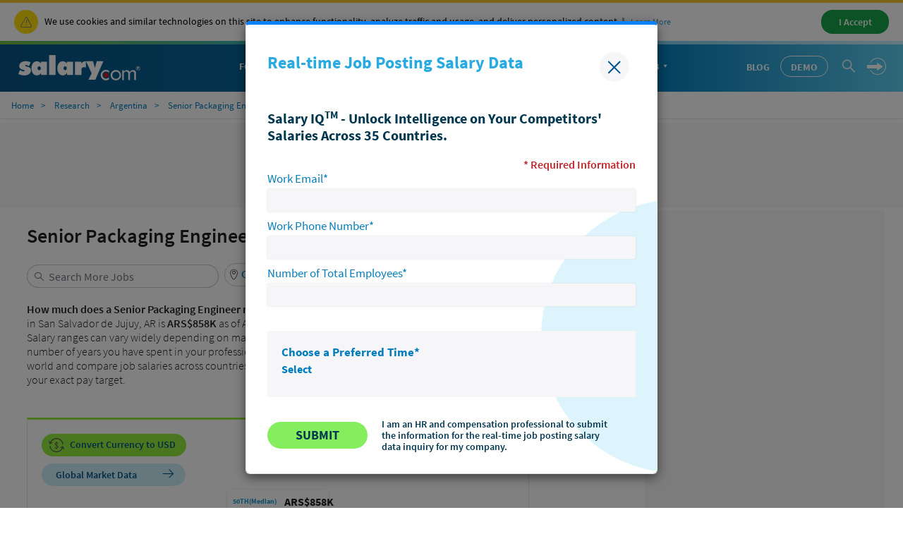

--- FILE ---
content_type: text/html; charset=UTF-8
request_url: https://syndicatedsearch.goog/afs/ads?sjk=Tc57PXlyQZC7MpPmNkbiXA%3D%3D&psid=3116630695&channel=4101079653&client=pub-2224643151810923&q=Senior%20Packaging%20Engineer&r=m&type=0&oe=UTF-8&ie=UTF-8&fexp=21404%2C17301431%2C17301432%2C17301436%2C17301266%2C72717108&format=n8%7Cn1%7Cn1&ad=n10&nocache=3441769715415645&num=0&output=uds_ads_only&v=3&bsl=8&pac=0&u_his=2&u_tz=0&dt=1769715415686&u_w=1280&u_h=720&biw=1280&bih=720&psw=1280&psh=7380&frm=0&uio=---&cont=seo_adblock1%7Cseo_adblock2%7Cseo_adblock3&drt=0&jsid=csa&jsv=861291464&rurl=https%3A%2F%2Fwww.salary.com%2Fresearch%2Far-salary%2Falternate%2Fsenior-packaging-engineer-salary%2Far%2Fsan-salvador-de-jujuy
body_size: 8350
content:
<!doctype html><html lang="en"> <head>    <meta content="NOINDEX, NOFOLLOW" name="ROBOTS"> <meta content="telephone=no" name="format-detection"> <meta content="origin" name="referrer"> <title>Ads by Google</title>   </head> <body>  <div id="adBlock">    </div>  <script nonce="rxPVfP-y6A9T_Q-9Qev0iw">window.AFS_AD_REQUEST_RETURN_TIME_ = Date.now();window.IS_GOOGLE_AFS_IFRAME_ = true;(function(){window.ad_json={"caps":[{"n":"queryId","v":"2LZ7abSoEqfljrAP6I3BqQ4"}],"bg":{"i":"https://www.google.com/js/bg/MihF79xbtN-jC27Z8yty-RAjEVBlPver5AKPphq_Rlo.js","p":"CcujqeDsbS4uT9yrSKZvtg2ycqRsyfGAMw9ygrRrsT0m9H87zQ4CjEZFJw5vkphsEDREpDSMetT2EpE08gM6F25arTYTSr/QIj/HVRNWZE2VfE3R9xzZDHV4GGD/J+b4sFHj5Rdb9Z7dJNVn8rvMUyXgeBtFwRLj6IfrCJr1utClvOn0u1H3rNfScc+31vMJBIyWbvhdwqmGAwmN/a1CtTrAG2qsEFrAQfEXTYKF6zLOqUMJjUTiz7qhG/5fWDjRmWrCfL+tvG58JkQIufMQzng/AXX4dGCExcucRnFrueSI92PrKHmOOMWrK6qkbbhfOZV16DrOfISbxc1OrVUvMl6ChcmlyNF0HQg/oYYCZsGmCkTga7PsHNXDrob3SrrMITfCsYmsimFkJ8giANHhjqMPzQPUCrUQ8WA2Q6z6s8pOcIHIFCuV9iDrWcDtd/2r9lAlmxVoUszyonlb99KvLhbVj5Ru3xA6BbcGuJBktOTJBMMHUFHBSaZdgVjIAPrF7CH8Df4yuWeEYwe2je+LTHwy7fzJ3G+NLbyLS4vV9VfUrWB/lcHy7fV2uDC/EJpO6C7w1UrSiWWDhoaFTF+EEhIlDzY0c+MUJtul29/WLIgY9k8G9ax/aDyeIeggPW5TWAYsgPUVT9UTmFxFXdVeX1qThEfPh81lsk17bPPRUY+AwMaIO8JcMzni5eYLn/58FG1FpBECS4izXL2qyOH2sZGP4+6CcQU6D1MoNrvu8JGWDd5p4TY3eonc0HvguBaHeBDUHctn0zY2c/sjCV9WuTHmeZAT28rYtWvU8kcQKc2MjsAoJIIMaf8rljVbms+Ypo9jN/dVlY/PiwR3dJdVaIIoWvMWg3vtUbSmGxoOop8bntSgGPRPbDgP4np/FIDlEGzNiwBulyuN4Ta6oGc5dGNnadscfyMPqfegn/5FnZfADa7iN5xy9D79to4mTvrptIL9eT02tjva9Wq4GG6fs/l2EqN1AkTBXDi2MmgUp9abi8JThdzEykwRSFnI5oEuCVqG5rsNcjOx0Fiiv0lTzYqhC8zkW7ZP+8/7uC62cNKPsMcWe4xNV7qkF6lsUnZetzjZ8afWhBj2TLEU/AK20brqBaxot0F3BoA4crgQIPZ0kPi1hLDpXJQhC/rOPU3gsjyYMoel/r2lZ/BPwZS6NU2GhzBub4DRIEJ60PaAEuWcp2lGIaSOUuE4p3pcyEC2V8mvknlTJ75mpKY4JnGwOAvz7FBB/mxp2RUfmAkuMaiuheZzRBH8bTYZssrdPLBuAc3GlAd2Dw6hCnnisV/9OtgNEN6a9Z2mtrMwZP4pN5/qPIhbzICdHEVWUmYcJpqRtVFEpnRF5dhTZXJfDwM+ki6V0QVWbQy3213/0DmPQ/Ow1473oTzSBAr7nWLPBF4rmBAR0NMpfkuQm1VzgSeGEeLYzeHlYEqJKZ4Rn+JiWUg+kMFHH804kh2XQtu9E8kRyjRb490rumRWe6gdibd7UhDLbOLb8CcO1knx6vAuNbv2mviOEA8D6IA3v7rYID/dzPKqZ1o6nLlXl7GeMlhvcwT53dQjkv+5R68QnI34V0icdJH9ESuwttjOVDoyYUUV+38vTErPDYB78gCJBuxX4OoekouEjA+Wg/x9OWrfFW86LA0/BXzK002KLYpYHJ/rh901yfAaUfrIq++0GOEgQ2+MgNkI5eoYqxO5CABxTzVc3Ks/h6BRiuvPKzqbYOWVma+Szu+5Vwz9MNRfkerfWCVKcabFMcDqPYRxUBB+sDJcnO/IOOK762Qn0Av5bRJOosKoAKek0k/[base64]/mYe9NBXBKt6t9Jnv+IXBIN6c/Nctt7NTYSzh7uaYPLf8/+OS7erTYRwuhGsGRYfWnN7sBHnPx9BemnxtE67lAp6MZtDRdP7jd1qr4Br4IYAit4FclvYoQM8Lm8Ir9OJoOrwQgQRdOzbsge1dZKbhTfvdTmO9EFEe0HnzXxO6E/bqo8FmQjLPe5Js67QuNzrBjHvMZraDQ6SckpyhO/TlesoOiNAKHp+tPsYCUDhBOO/WrZZFpHPiAQvnzBR5FV7jg9Yh35Iuls6hPTV976EBuutiWhawqb+E9CtPpaS9hniyIgJ4JtD4vqC/gSdbtS7mXZz4vmZbKdEY24x42TJFj5+Mi+eL18sYgwgfRu+R3Sdl0eJ8s47EppPgAPeQWxRnbqxTbDfYjO34n/bmmwKZXkeenJUShAaroa0xbu/wZ23gf6VuAkBiuiSgguPVZhHJRosiqcUHu7JfA8YDkIdlfT470jLa2nXN24gzVvhIzRZ1biABLRzmjhfGSlOpWTIOjtVuaFZKGFkiaQtPyb3xbMHjctLkFrgwOlIbI2X0ZE3d8hTdHoPqallsVi/HPP0YdzmitmyHYK/V6cYkwHyOuJUnzIOWI4IxTX5TDT61AVLQnW3fQcdXGqYlloTETCOqD8MzpieDdpdcL5EnYVpjbkReC3MhMp8heak5xCDnVVCVK4FC1hSBC5gp2yqVjyQsVyH+/W4UYd6hc0DTD5AJ8cKfTVd+hdQf3crxZyo6DGaLzenJdu95GGQm7ZZJytXQGT6WqJYO/lVPRTAlaGKWWcwl9hmWsAlUT8W47F+5cDR5cC1byijo2MRP2nQQT+fnLCZOAn40mQhxmdl6lSxlvCwr2HvTDGqBaCYIKAi8j+YHoYx0YMXpy6ecXRta9OLH/J82KbBspRsIATQOes5tN8Wa11IvVelDzN+jvhUEBRioAM3ohtysPC1fPjyhP4OzyRBRd9foeDJUSWq5bDrrjjoTmh6yfRT04rJp6sgpst5RLOYD9Zdq5rs4WYDi0/2dUkkisTsNfbsibWuYu/AfprkDZ9C8ycvCmqQWgLNhjYpnJWdGBCFU5ll/[base64]/21f5LY11EyHMv0hsWa/3UPVO1+e/66yBe/vdUZAPWiv7W3L7AkjMqbRPlPyJnxIGYZiPgxVr2ElNvhxUdeMDUZ58Nc6qlD6N2K2hyqhenvakfSf6V4Y2CvQ5Jp3eHFhCUtJfS/qS5YIiIOr6XJaxSGP19qlO0kKcTgLjt0NoFAj5fJAPr2ZLZPszUfL5/ICoND01h3DYACUEdCak3doeJl/SgWorIYE2FFxXF4I9kwLG2Pse3Emacs96QoqEiZWePzVdRFYbWSdg/m9WVq8UUWQzww4UNp3HqT8l+WFEQnrZVJHm5vKP04Jjd5f9qST0Pf2QLn3oxofqnd3xzt+xwjHAWa0FWs/r/yBgoNRyTuQTJhnn4WBPB0fdydpu5BBMCgk6lyI+lX5siVjs9HObouUs6730guBWzzcVq8vqc+Xbf7oeKDE6AbyhKKyGpfykClXtFk6NXWW2zhq/qvzAUzAkV6McZP/wtQtW8C53gQqnA7KkHjLtiJ2PMHLITRp3WVdYR5MXg5hKrK+6R1DOUnYKspTBKPG6qtSxFvwp0sAB0yRm3ZBx1XwHfZph0e1Vj1hGSSIfSgUoIEgub2xLw8ry9ZAMTwno9gfwd/IIvYIdvXxbpBwkANrwwn0Ky+PnDvqcgDoihPU5eSh+T6ph2pzrcsur6RRrJY1Tbk3FBD0NfF4Vp4vIlul3vooLt+8zCS1G0URdSx0RdUd5lnSI5Wxfp5PvQKSB/8O6acne3WI9QxttpH6Taxv1DvBBOcuN/H5z6m7zEh0ib11S79odIlm0Uoet8T3kiL3DsChIXXEgfCvvO3y8zp0t8/pQh58vOnq7nBMUbfVekBMxvcDtiaj0wuWBnMntimjL4MNjZ8DMbqGooCrDbk0E/4QSe+Seqy3Ciunp45ZcrY6wsJir7TJMDzNIa8sNeSqpZf+2u6y3KzDQbEXa7XysGeYjGQcADQ4ObL0iuCp3cfqIPhG5LHhGKcfFLTK+7+IlF586UTEJqnpoqJWjRAgpW6wd9VsPTp6/W+r3oO3oriC8bra1ausCGci4dvx0AS8CA91hcXRfTrTUZ5vLDLyAEuoPB5Y3bRWZ5ZXfEM22E4KFp/IeJZcDPtc1mku/wzUc6AqRgjX4J53inZW1bREivPI2l5DY4p3Jwy7WuNey3LQOOqeNow73NG0EWdmZHefGZN6zU138B82lJ4gzoWtpRMPgwVSeYhlHuCJzlhbVgUBVr54A1JD+/RB0eDfIwbgfeSG0xMvIAsr0JBecj5QHzyahOyhglZjvEhL1smO1I+xZ5lPbb4tQcp7DHl7FybkO9E/L6Gx/Tfv2QqoFtOkbIoHhv0c9LgXGdQvSFaKc/Q2EnNDsTeNK10jk9qaJOH4E/ZBR49CewVcQf3hiyuzvT7ucZG6h4iJR+PXlSMYwh4ZAZG5LOJg3HRMaYkb0ryDLKuAuqdsvwU8doBgSVIh2yhL/8rLeSJkDvrSRsY078gT0M8AWtCF2MJsFyY7pPiWdZUCCQ0zXQbKZ20Y87JNZNtHrjw28+7AtvtGxbn5er6CsrB2kPWyHlAoEEZRDgcWZP2bww069RzeiTNiyJo7bGDhUDoO9YhNLglAvushILzEk4rUOpA6iKk9VQGj2caCSveSFD+oYVB/bQbbcsZ0vkbns3ZyIP3MqeRlfTc0WbfJA/rGDBlcXJy0ZGor/+3eD2TWFy9HZ6SA1Ur/U4AANjemlYzAPsxQpJZ+MewpZiJvZgluA+t9QDNNike/MFuvH3h0Emilg8CalwxWqcyX7TodpvaaQUxByMH7yflOvuWz+kBFK/JbJsOaRvDgpF0vkNzhDDFc+7ZZm40Lb7C+OAWbvdATshYnLCF5kgx7Ds4/lyEDBV56WxsiSmmPyyJEPumyRHbBK/lH0R1J8qbnrTfQxbifTcc6mV4Se/IwRCSGFtXJiKb+B/51+eArtH3BpOdmgv0c4mPAFijs0QvZ0iGfNbPJi8zRpjTG8rl/RMDswet3otSiqUWeBIEJXva1AEac67drB4qLQRDCkpCHWzKUrocqB0KGCfswmUnBHCttHwCZ7UIRqodBQBFDjMsqfYYeNInwB0u+/PW+nRVF+TRdjYY6mxbJ0xDMqJqbdLQd/Gpv1XVhS+R4c2o65FUDTPdbBTEpRmWjaMcMv6VXGJkNMOLgHj3N/v4X4kh8wXRl78bT7gZEGQ4AFRFTeG0Hxs59+6PsgbueXbfWJGK96z8cyQ5j/KuoOPX/LfMtlIEnd0odHb1xa6WdFx/moX2sDFSON8n3/J1Wv58c3/Fi7E1s/KYCu4SgKCI0uLrHzHDJiplpmhT+K8FkCmZzfVHUJtj2uxUsXuYou1FBU6vV8ieNsiEM/Fab+LYZdnsYxZm/NnNCHBUKaEGabyzuUIWq3+6p38PNIQfO6NPGUgXKzHt1GmvtHjLiwUwo8TSFZOwn5FyzBivH31q+PsLx2j+R4yH+9AxfekJS7Hj31iMwwxsfFek1p6Js0xKG8fyDfhe+z+DJ4rUKTP3P9tUIaRWQjCr5KyWnwXsyTJwo3RMShXNYpBcrjMuU+MCmUTgB5WNwic/ls5C7kMLvDFv63qt/0Bu/yGtsKlJWagsgX+DqqTmiV71o5OsCc65eFH9NYPRXXhqRZMWTEWwFGfyY2uGZTxKbIQ1uzEjZkOiwBFBkE6BQpnv2oExQSwVllpPY9sNnSqfr33EDHwDYJHG8e+2reyT4PAZICTlwBNqRD3B/R91MuyvuldfJ2jZKmA8PjYY6pim1XrkVC1+UnD7Yl646bYexZg75ghO6ppXJN71iQSuL4pgOJnPEtkFDzDj1ae1ZO/dPwt9R0IIF2icrcz8Xwt/RN9RsuHRBtq/[base64]/SvVv5KlYgkfgq1io3M7rRoi2NbGZ14M97w6GLyKNs8U5ejSoVXYiuXgSJJmYVi2v5zVYEptRPCNXI9Dltdb6gYQiEmapZQaawPPvj+ScHxwfrBPPkvckTkogYIhVEEGBn/sVS5Y4dIcgXPcxROq3WxXM2EP6G5S3jmQ1eFo79O4xqFAGRXFnrJ4RnnWNDNErX+UEE0hTgiMwgJU3tLRkkBxTTG8rkwE4SaD/pJc/8Li9ObBeuVpA9HCPjBCRi99lEy6p08jfjVQ59XMARz8uXSQIz3ss9f1hU140iHu8XyPLvHGg0lfZLTJyvqcqTzPkTiFslNhN+LOBx3ze9bkWXNrw3z3cf+HXWW8TPtH/igRxikykI5xW8N7EuBDYa7kb6r5xfsYmOzXwwH1Xdmo6txkhHmgogNsr4cXSkgOtk3HT/+E/FmjC3nY0XXUK+d9ji6rEmBYAgo8EAma4n3c05t2aoVDdL3HOx1EuS+HHu2RIaJXbc37+oiOoMMdlOkARlg3QbkXoWY04zOqF2q/MNRuvExCvDl4p+8r/osYvc3KtxTjs5u/HiriS4tSJ6xaU3AMA2NJVOHe+P5WuNXD4NRsBZkwfghdpcmLK06tywz7p2B1tyJF8ZBbqTsKpNB06jHeoHC0d5IRsH++voKTHm01VwzOZuxi0/UAV5OxhER/CFf460zWtZMj/yZnrrmFMVm5OoK3+cTOSfg+99pROhbQw/JxLH+KuxFC7PvhybgtcXVvUw9QLSe6tWUz1ni1i5wWiNc2NAWmeIUw5DQkBuydiRMjI0UnEcb+TbZoeze63TNC6f0xpYImzHHYcHKPM/f8JKlyh1TbKjTs8SOGPcYqBkp/7+aJb4DCw/pVyqB7CRq+ZyoXqIEjs3uDAGD9VMLl+kHS4UphktcvvBISPZPUBT/lSFCGzsK0p8MGpRyfr2r/l/[base64]/S4avXlaI0QW++9bN531+c4Rf/SYF0kdM9ugv9IR0C2vTmGUgQVf0klgtBUXwIBdcttf2ny315GQ77sRdzv/ytUvFwewswvkxQcuQjWzHkZhNzuTDVEXurWnyqygJO7Zu1UtLTkHGcEODkE5kDB/s35GUkWb8d/k5lPoBFizvJvieJGbJdjSLbSOfzL+cicdsRvRTOrUfvfl7mSxtPQb1sPO0uLUT1v3lwn1dhFtgFegQmDYKBwY8wCR/jAKvLK1ylliaBHl/[base64]/Fc1Zk2gCS/UvvAON+22iwx9Ky/5tyoreR0u6T4a0EWnom377RspDMbe8BhCSM2A6kYkDWPmKCQAqmvsxQypJ+1c5jY6t9LfBTrnxVgkKW0RFIDazzM7X3HdyDf0tZKSKWj5YrZk7A7Eh1CMyOjW303bIZcWGJEDH67l687pcH9fJ/jM76LbdellVzg/l1ZobCmJb8DI/03ZZMKghXKoAvsoAnjAN6P9czaYGximgf/651qjWhE22dEf4mephmaSK8oF+RLV6Lsk8wIs3KRAgpK6tPrGMx/GFe9QTT7rcx9PYNOyjHj8EZM5M/bgymSM4TsVQqnPEfIaXpzj9s6tAXlHWMs9LLKjvFWdFfc8z0gClps6QA9aBMHsGZvbtvrobHNyPVk56zhe3atxUm0RUMKePWrxmudcKdvWeiFRK9QTk9n39RVJGoThRbv3i1d/iVjEmMbMGswYnGcPQs/[base64]/HxhPxYHLWlnW9wA8JbmCuUQdRNd4FKZeC5oOuRHpnBoiFV+DUjMm2tJRUHR4FXPEaE1TnQVDUafTHocI+VPZTGi6Cuj/DeYWQA/shXwmN3vXBWv2Ws9B+fAYNX1QcdYyzA+F7pwEeFK83jprrFYS9m5dCdV6WuBU3jf3C4TJKS8fCiLWGczufCpT/2k0M5rUvfqkeT/WYuNm+mlKtOza9tRBG5ZqQrfp/QCDuPGeowqbkc8jh1XOBTvNR2aaDo/npNtHgV2N1xJlKrcUMVoY55uhKDI4q5VL4C1oWIgI+61RaNHwM9G7tqlz5etlKdqOJ2MT7B86pt7GBGS6+MxDlDxZBsR0CNFbqaW5diAamxOQiVYp4/tcOimRflBh62DGYHZOFmD9vkFd/avnf3vNlTMsf3Z5tTGhMinv9w3iI1XKEZg3uB5Tx8MXyL0PQL5Q5wVUQztdUsOeqUAOXtodTzPGMO+mZJpi+ATlwhl8bEZ7CVBNhdQl3vFHUSFVLr1FV6TxR4XYlZDtguJACTovcNCtlZlL0+hw7NaWHxMDncosClFzGbnC0qXzSVZUaLCTcEP1h9OOnezu/GNTRUrpZ6NqACT1YSBU6yeUDaoUipevOwTwLWWy/7wmUClGmF/iPFNGulRoiZaEvsSOalr5PWRtgZtp1dyIOm4vQOC+p7enwj9CZTHSXe0UPXCIE1nGobHiS9l3W3idGBOzRtlz366Uon3y+KMzj165hxTxumq9HCwihHOckdV8WaOryx6WgyyOMZ3eKZw9ZG1rvUXT125umot2B280JF4oAETrTecwrUhFmrfXJe1r5bN/pK+mP4hfnorAORJsa5u0WlpP+PnoJS9N0nBgvo4e4TPCVLSoIGxO6YwsvIYvUbgIzGfTZShnZdJwvAkpljnja1pmfHda2z/peTvWHCrk42/cdSUwePq8VQVJ5OdkS1qgSDehjAS4fHCd8I+Xntt3zrWfPG7leVM4tXsJLdcnTqFd/Y1fkoc1YKgCyinFkYb4dTesZB9rybH68TJloxHRl7IhbZdFihckZAvqc6dHVu1Kl538L56nSvQM26wrmzd+58PxtU+Fhz5GGj86FiU4lQkFAxaO/aXvC77aiCCkTIIQ1MvqvcJqETmFAnqaGb1vgn5VzFvGKImm1au/yrkLEIqsmyEaS3SeuMv7hPu93JfFD+fsY67X4KIwNSbT/TsvwPKPlTowi9szjy/CPcPUY6E6eTvRWw5enyMXECYnamzrbS/G3Rh2rFRLjp7c22Kl+HCPN4rlqDYpAsr9jKj/[base64]/yjmg7Z1kteWRiSB3pinvSculbJG5p1Mfg7MV5z+24gd9xevtut0lGKRwWzGpuXWBety5SruePPcQ4XsTrLr+wzMeQKm7bsHUt/PwkfZ5HDIJvo4w/5aY2W9Z+0YuYKOo48O5RVeYNHZZ1A\u003d\u003d"},"gd":{"ff":{"fd":"swap","eiell":true,"pcsbs":"44","pcsbp":"8","esb":true},"cd":{"pid":"pub-2224643151810923","eawp":"partner-pub-2224643151810923","qi":"2LZ7abSoEqfljrAP6I3BqQ4"},"pc":{},"dc":{"d":true}}};})();</script> <script src="/adsense/search/ads.js?pac=0" type="text/javascript" nonce="rxPVfP-y6A9T_Q-9Qev0iw"></script>  </body> </html>